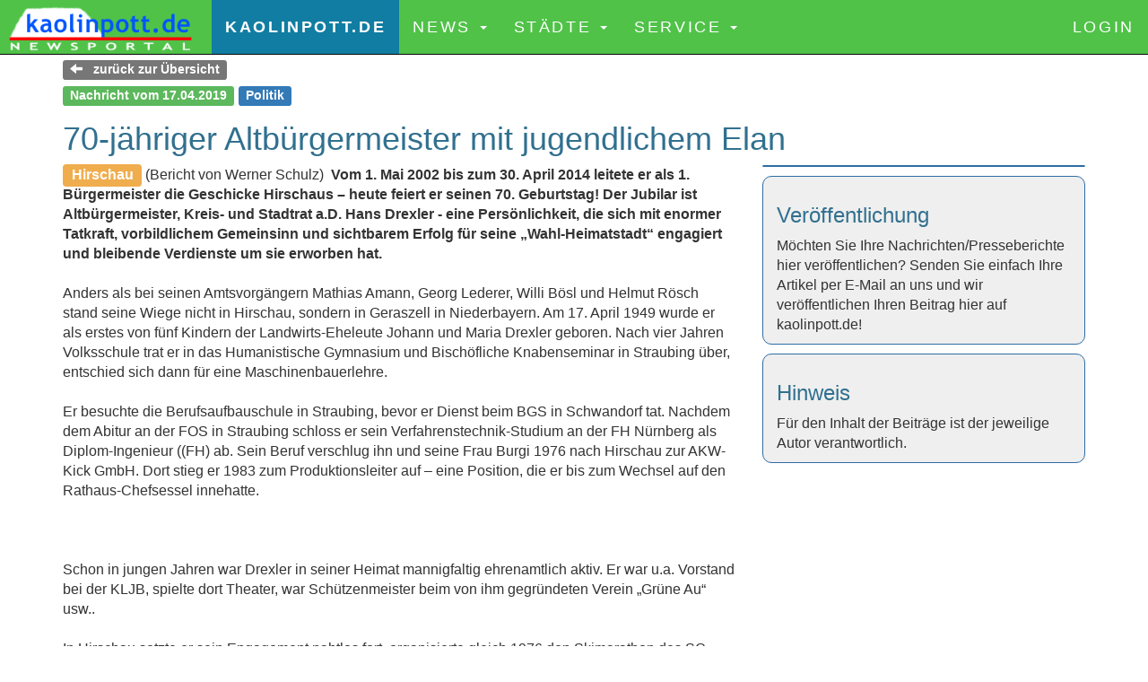

--- FILE ---
content_type: text/html; charset=UTF-8
request_url: https://www.kaolinpott.de/news/artikel.php?id=7140
body_size: 5012
content:
	<!DOCTYPE html>
	<html lang="de">
  	<head>
    	<meta charset="utf-8">
	    <meta http-equiv="X-UA-Compatible" content="IE=edge">
	    <meta name="viewport" content="width=device-width, initial-scale=1">
	    <title>kaolinpott.de - Newsportal f&uuml;r Hirschau und Umgebung</title>
			<link rel="stylesheet" href="../css/bootstrap3_3.min.css"><link rel="stylesheet" href="../css/baguetteBox1_8.min.css"><link rel="stylesheet" href="thumbnail-gallery.css">	    <link href="../css/bootstrap.css" rel="stylesheet">
	    <link href="../css/kp_footer.css" rel="stylesheet">
	    <link href="../css/kp_format.css" rel="stylesheet">
	    <link href="../css/showImages.css" rel="stylesheet">

      <link rel="icon" type="image/vnd.microsoft.icon" href="../favicon.ico">
      <link rel="icon" type="image/png" href="../favicon.png">

			<link rel="apple-touch-icon-precomposed" href="../favicon.png"/>

			<meta name="mobile-web-app-capable" content="yes">
			<meta name="apple-mobile-web-app-capable" content="yes">

      <link rel="manifest" href="../manifest.json">

	    <!-- non-retina iPad vor iOS 7 -->
	    <link rel="apple-touch-icon" href="favicon72.png" sizes="72x72">
	    <!-- non-retina iPad iOS 7 -->
	    <link rel="apple-touch-icon" href="favicon76.png" sizes="76x76">
	    <!-- retina iPhone vor iOS 7 -->
	    <link rel="apple-touch-icon" href="favicon114.png" sizes="114x114">
	    <!-- retina iPhone iOS 7 -->
	    <link rel="apple-touch-icon" href="favicon120.png" sizes="120x120">
	    <!-- retina iPad vor iOS 7 -->
	    <link rel="apple-touch-icon" href="favicon144.png" sizes="144x144">
	    <!-- retina iPad iOS 7 -->
	    <link rel="apple-touch-icon" href="favicon152.png" sizes="152x152">
	    <!-- retina iPad iOS 7 f�r iPhone 6 Plus -->
	    <link rel="apple-touch-icon" href="favicon180.png" sizes="180x180">
	    <!--Android (�ltere Versionen)-->
	    <link rel="shortcut icon" href="favicon196.png" sizes="196x196">

      <meta name="apple-mobile-web-app-status-bar-style" content="black">

      <meta name="apple-mobile-web-app-title" content="kaolinpott.de">

			<link rel="apple-touch-icon" href="../favicon.png" />
			<link rel="apple-touch-startup-image" href="../favicon.png" />

	  </head>
	<body role="document">

  <div class="start">&nbsp;</div>
  <a name=""></a>


  <nav class="navbar navbar-inverse navbar-fixed-top">
	  <div class="container-fluid">

	    <div class="navbar-header">
	      <button type="button" class="navbar-toggle collapsed" data-toggle="collapse" data-target="#bs-example-navbar-collapse-1" aria-expanded="false">
	        <span class="sr-only">Toggle navigation</span>
	        <span class="icon-bar"></span>
	        <span class="icon-bar"></span>
	        <span class="icon-bar"></span>
	      </button>
	      <a class="navbar-brand" href="../index.php" style="padding:5px;"><img src="../images/kaolinpott_schriftzug2019_blue.png" height="55" border="0" alt="Logo kaolinpott.de"></a>
	    </div>

	    <div class="collapse navbar-collapse" id="bs-example-navbar-collapse-1">
	      <ul class="nav navbar-nav">
	        <li class="active"><a href="../index.php"><b>kaolinpott.de</b> <span class="sr-only">(current)</span></a></li>
	        <li class="dropdown">
	          <a href="#" class="dropdown-toggle" data-toggle="dropdown" role="button" aria-haspopup="true" aria-expanded="false">News <span class="caret"></span></a>
	          <ul class="dropdown-menu">
	            <li role="separator" class="divider"></li>
	            <li><a href="../news/index.php">die letzten 10 News</a></li>
	            <li role="separator" class="divider"></li>
	            <li><a href="../news/vereinsmeldungen.php">Kurze Vereinsmeldungen</a></li>
	            <li role="separator" class="divider"></li>
	            <li><a href="../news/monat.php">nach Monat</a></li>
	            <li><a href="../news/ort.php">nach Ort</a></li>
	            <li><a href="../news/rubrik.php">nach Rubrik</a></li>
	            <li role="separator" class="divider"></li>
	          </ul>
	        </li>
	        <li class="dropdown">
	          <a href="#" class="dropdown-toggle" data-toggle="dropdown" role="button" aria-haspopup="true" aria-expanded="false">St&auml;dte <span class="caret"></span></a>
	          <ul class="dropdown-menu">
	            <li role="separator" class="divider"></li>
	            <li><a href="../hirschau/index.php">Hirschau</a></li>
	            <li><a href="../schnaittenbach/index.php">Schnaittenbach</a></li>
	            <li role="separator" class="divider"></li>
							<li><a href="../impressionen/index.php">Impressionen</a></li>
							<li role="separator" class="divider"></li>
	            <li><a href="../hirschau/veranstaltungen.php">Veranstaltungen</a></li>
	            <li role="separator" class="divider"></li>
	          </ul>
	        </li>
	        <li class="dropdown">
	          <a href="#" class="dropdown-toggle" data-toggle="dropdown" role="button" aria-haspopup="true" aria-expanded="false">Service <span class="caret"></span></a>
	          <ul class="dropdown-menu">
	            <li role="separator" class="divider"></li>
	            <li><a href="../cms/index.php">Freier Mitarbeiter</a></li>
	            <li role="separator" class="divider"></li>
	            <li><a href="../tipps_app.php">kaolinpott.de-App</a></li>
	            <li role="separator" class="divider"></li>
	            <li><a href="../geschichte.php">Geschichte</a></li>
	            <li role="separator" class="divider"></li>
	            <li><a href="../kontakt.php">Kontakt</a></li>
	            <li><a href="../impressum.php">Impressum</a></li>
	            <li role="separator" class="divider"></li>
	            <li><a href="../datenschutz.php">Datenschutzerkl&auml;rung</a></li>
	            <li role="separator" class="divider"></li>
	          </ul>
	        </li>
	      </ul>
<!--
	      <form class="navbar-form navbar-left">
	        <div class="form-group">
	          <input type="text" class="form-control" placeholder="Sie suchen nach ...">
	        </div>
	        <button type="submit" class="btn btn-default">Suchen</button>
	      </form>
-->
	      <ul class="nav navbar-nav navbar-right">
	        <li><a href="../cms/index.php">Login</a></li>
	      </ul>
	    </div><!-- /.navbar-collapse -->
	  </div><!-- /.container-fluid -->
	</nav>
  

  <div class="container marketing">
    <div class="row">
	    <div class="col-xs-12 col-sm-12 col-md-12">
      <h4><a href="index.php" onclick="history.back(); return false"><span class="label label-default"><span class="glyphicon glyphicon-arrow-left" aria-hidden="true"></span> &nbsp;  zur&uuml;ck zur &Uuml;bersicht</span></a></h4><h4><span class="label label-success">Nachricht vom 17.04.2019</span> <span class="label label-primary">Politik</span></h4><h1>70-jähriger Altbürgermeister mit jugendlichem Elan</h1><div class="row"><div class="col-xs-12 col-sm-6 col-lg-8"><p><span class="label label-warning" style="font-size:100%;">Hirschau</span> (Bericht von Werner Schulz) &nbsp;<b>Vom 1. Mai 2002 bis zum 30. April 2014 leitete er als 1. Bürgermeister die Geschicke Hirschaus – heute feiert er seinen 70. Geburtstag! Der Jubilar ist Altbürgermeister, Kreis- und Stadtrat a.D. Hans Drexler - eine Persönlichkeit, die sich mit enormer Tatkraft, vorbildlichem Gemeinsinn und sichtbarem Erfolg für seine „Wahl-Heimatstadt“ engagiert und bleibende Verdienste um sie erworben hat. </b><br ><br >Anders als bei seinen Amtsvorgängern Mathias Amann, Georg Lederer, Willi Bösl und Helmut Rösch stand seine Wiege nicht in Hirschau, sondern in Geraszell in Niederbayern. Am 17. April 1949 wurde er als erstes von fünf Kindern der Landwirts-Eheleute Johann und Maria Drexler geboren. Nach vier Jahren Volksschule trat er in das Humanistische Gymnasium und Bischöfliche Knabenseminar in Straubing über, entschied sich dann für eine Maschinenbauerlehre. <br ><br >Er besuchte die Berufsaufbauschule in Straubing, bevor er Dienst beim BGS in Schwandorf tat. Nachdem dem Abitur an der FOS in Straubing schloss er sein Verfahrenstechnik-Studium an der FH Nürnberg als Diplom-Ingenieur ((FH) ab. Sein Beruf verschlug ihn und seine Frau Burgi 1976 nach Hirschau zur AKW-Kick GmbH. Dort stieg er 1983 zum Produktionsleiter auf – eine Position, die er bis zum Wechsel auf den Rathaus-Chefsessel innehatte.<br ><br > <br ><br >Schon in jungen Jahren war Drexler in seiner Heimat mannigfaltig ehrenamtlich aktiv. Er war u.a. Vorstand bei der KLJB, spielte dort Theater, war Schützenmeister beim von ihm gegründeten Verein „Grüne Au“ usw.. <br ><br >In Hirschau setzte er sein Engagement nahtlos fort, organisierte gleich 1976 den Skimarathon des SC Monte Kaolino. Lang ist die Liste seiner ehrenamtlichen Tätigkeiten: DIANA-Schützenmeister, Vorstand der LBV-Ortsgruppe, des TuS/WE und der Sportpark GdbR, stellv. Vors. CSU-Ortsverband, stellv. Vors. Africa Luz, Gründer und bis heute Mitglied D’Watzndorfer, Mitglied der Ehenfelder Sänger und der Hirschauer Wirtshausmusi.<br ><br >Ohne Drexler und dem von ihm gegründeten Festspielverein gäbe es weder Hirschauer Stückl-Festspiele noch Steingutausstellungen. Seit 2013 beteiligt sich der Verein an der Kirwa-Ausrichtung. 2000 hatte Drexler großen Anteil an der Wiederbelebung der Hirschauer Kirwa, die neun Jahre lang auf dem Ex-WE-Sportplatz gefeiert wurde. <br ><br >Zu Recht gilt er als Vater des Sportparks. Die Liste erhebt keinen Anspruch auf Vollständigkeit. Fest steht: Überall, wo es Arbeit gab und gibt, war und ist Hans Drexler dabei.<br ><br >Die Hirschauer belohnten sein beispielgebendes Engagement. Sie wählten 2002 zu ihrem Stadtoberhaupt. Dass sie mit seiner Arbeit mehr als zufrieden waren, zeigte das Ergebnis von 71,1 % bei seiner Wiederwahl 2008. In der Tat prägte Drexler in seiner 12-jährigen Amtszeit das Stadtleben und hinterließ bleibende Spuren.<br ><br >Das gilt zuallererst für die Schaffung des Freizeitparks Monte Kaolino. Die Altstadtsanierung wurde unter seiner Regie begonnen. Er entwickelte Konzepte zur Energieeinsparung und Nutzung regenerativer Energien, baute Bürgersonnenkraftwerke auf städtische Dächer und begann den Bau der Fernwärmenetze. <br ><br >Es entstanden die Baugebiete am Salvatorweg und am Kahlhof. Ein Highlight war der Umbau des ehemaligen Klosters zum Betreuten Wohnen. Zur Sicherheit der Wasserversorgung wurde der Tiefbrunnen 4 erschlossen.<br ><br >Auch in den Ortsteilen findet sich seine Handschrift. Stichworte sind: Dorferneuerung  Ehenfeld, Ehenbach-Renaturierung, Kanalbau in Steiningloh, Krondorf und Burgstall, Anschluss Krickelsdorfs an die Kläranlage Hirschau, Bau des Gemeinschaftshauses in Steiningloh. Auch diese Liste erhebt keinen Anspruch auf Vollständigkeit.<br ><br >Der Stadtrat verlieh Hans Drexler in einer Sondersitzung am 9. November 2015 die Ehrenbezeichnung „Altbürgermeister“. <br ><br >Sein Nachfolger Hermann Falk sagte: „Hans Drexler war immer ein Mann der Mitte. Er wollte nie im Rampenlicht stehen, sondern immer einfach anpacken und tun, was zu tun ist.“ Dass der Jubilar diesem Motto bis heute treu geblieben ist, davon kann man sich jeden Tag neu überzeugen – man braucht nur einmal auf einen Sprung im Festspiel-Areal beim Schloss vorbeischauen. Alles Gute, Hans Drexler!</p></div><div class="col-xs-12 col-sm-6 col-lg-4"><div style="background-color:#EFEFEF;border: 1px solid #2e6da4;border-radius: 10px;margin-bottom:10px;padding:0 15px 0 15px;"></div><div style="background-color:#EFEFEF;border: 1px solid #2e6da4;border-radius: 10px;margin-bottom:10px;padding:0 15px 0 15px;"><h2>Ver&ouml;ffentlichung</h2><p>M&ouml;chten Sie Ihre Nachrichten/Presseberichte hier ver&ouml;ffentlichen? Senden Sie einfach Ihre Artikel per E-Mail an uns und wir ver&ouml;ffentlichen Ihren Beitrag hier auf kaolinpott.de!</p></div><div style="background-color:#EFEFEF;border: 1px solid #2e6da4;border-radius: 10px;margin-bottom:10px;padding:0 15px 0 15px;"><h2>Hinweis</h2><p>F&uuml;r den Inhalt der Beitr&auml;ge ist der jeweilige Autor verantwortlich.</p></div></div></div>      </div><!-- /.col-lg-4 -->
		</div>
    
  </div><!-- /.container -->

  <br />

  
	<button onclick="topFunction()" id="goToTop" title="zum Seitenanfang"><span class="glyphicon glyphicon-chevron-up" aria-hidden="true"></span>&nbsp;zum Seitenanfang</button>

	<footer class="footer">
    <div class="container">
      <div class="row">
        <div class="col-sm-4">
          <h4 class="title"><span class="glyphicon glyphicon-option-vertical" aria-hidden="true"></span> Anregungen</h4>
          <p>Senden Sie uns Anregungen, wie wir diese Seiten verbessern k&ouml;nnen! E-Mail an news@kaolinpott.de</p>
          <br />&nbsp;

          <h4 class="title"><span class="glyphicon glyphicon-option-vertical" aria-hidden="true"></span> Service & Infos</h4>
          <div class="infos">
            <a href="../kontakt.php">Ansprechpartner</a>
            <a href="../impressum.php">Impressum</a>
            <a href="../datenschutz.php">Datenschutz</a>
            <a href="../kontakt.php">Kontakt</a>
          </div>
        </div>

        <div class="col-sm-4">
          <h4 class="title"><span class="glyphicon glyphicon-option-vertical" aria-hidden="true"></span> Rubriken</h4>
          <div class="category">
            <a href="../news/rubrik.php?rubrik=1">Vereine</a>
            <a href="../news/rubrik.php?rubrik=7">Kirche</a>
            <a href="../news/rubrik.php?rubrik=4">Politik</a>
            <a href="../news/rubrik.php?rubrik=12">Kultur & Feste</a>
            <a href="../news/rubrik.php?rubrik=5">Sport</a>
            <a href="../news/rubrik.php?rubrik=11">Jugend & Familie</a>
            <a href="../news/rubrik.php?rubrik=6">Schule</a>
            <a href="../news/rubrik.php?rubrik=14">Senioren</a>
            <a href="../news/rubrik.php?rubrik=8">Wirtschaft</a>
            <a href="../news/rubrik.php?rubrik=2">Rathaus</a>
            <a href="../news/rubrik.php?rubrik=10">Sonstiges</a>
            <a href="../news/vereinsmeldungen.php">Kurze Vereinsmeldungen</a>
          </div>
        </div>
        <div class="col-sm-4">
          <h4 class="title"><span class="glyphicon glyphicon-option-vertical" aria-hidden="true"></span> Orte</h4>
          <div class="ort">
            <a href="../news/ort.php?ort=1">Hirschau</a>
            <a href="../news/ort.php?ort=3">Amberg-Sulzbach</a>
            <a href="../news/ort.php?ort=8">Steiningloh/Urspring</a>
            <a href="../news/ort.php?ort=9">Burgstall/Krondorf</a>
            <a href="../news/ort.php?ort=10">Ehenfeld/Massenricht</a>
            <a href="../news/ort.php?ort=5">Weiher/Kricklhof</a>
            <a href="../news/ort.php?ort=6">Krickelsdorf</a>
<!--            <a href="../news/ort.php?ort=7">Freudenberg</a> -->
            <a href="../news/ort.php?ort=2">Schnaittenbach</a>
          </div>
        </div>
      </div>
      <hr>

      <div class="row text-center">
        <a href="ansprechpartner.php" style="color:#ffffff;">
        	copyright &copy kaolinpott.de &nbsp; 2000-2026        </a>
      </div>
    </div>
	</footer>

    <script src="../tpl/jquery_1_11_3.min.js"></script>
    <script src="../js/bootstrap.min.js"></script>
    <script src="../js/kp_mb.js"></script>
  </body>
</html>

--- FILE ---
content_type: text/html; charset=UTF-8
request_url: https://www.kaolinpott.de/news/thumbnail-gallery.css
body_size: 3123
content:
<html>
  <meta http-equiv=content-type content="text/html; charset=iso-8859-1">
  <title>www.kaolinpott.de :: Fehler 404</title>
  <meta content="" name=description>
  <meta content="" name=keywords>
  <meta name="Copyright" content="Matthias Birner">
  <meta name="Author" content="Matthias Birner">
  <meta name="Robots" content="all">
  <meta name="Revisit-After" content="1 weeks">
  <meta http-equiv="Content-Type" content="text/html; charset=iso-8859-1">
  <meta http-equiv="Content-Script-Type" content="text/javascript">
  <meta http-equiv="Content-Style-Type" content="text/css">
  <meta http-equiv="pragma" content="no-cache">
  <meta http-equiv="expires" conten="0">
  <meta name="Language" content="de">
  <meta name="Created" content="12042004">
  <link rel="stylesheet" href="scripts/kaolinpott_ie.css" type="text/css">
  <link rel="stylesheet" href="scripts/kaolinpott_format.css" type="text/css">
  <script language="JavaScript">
    <!--
    var id,pause=10,position=0;len=360;delta=100;
    function over(type, index) {
          window.document.images[index].src='images/' + type ;
                               }
    function out(type, index) {
          window.document.images[index].src='images/' + type ;
                              }
    -->
  </script>
  <script>
    <!--
    function zeit() {
      var heute=new Date();
      var stunde=heute.getHours()+':';
      var minute=heute.getMinutes()+':';
      var sekunde=heute.getSeconds();
      if(heute.getHours()<'10'){stunde='0'+heute.getHours()+':';}
      if(heute.getMinutes()<'10'){minute='0'+heute.getMinutes()+':';}
      if(sekunde<'10'){sekunde='0'+heute.getSeconds();};
      document.all.zeit1.innerHTML=stunde+minute+sekunde;
      }
    window.setInterval('zeit()', 1000);
    function menu() {
      if(document.all.menu.value != "") {
        window.location.href = document.all.menu.value;
      }
    }
    function Go(x) {
      if(x == "") {
      } else {
        window.location.href = x;
      }
    }


    -->
    </SCRIPT>
</head>
<body text="#000000" bgcolor="#ffffff" leftmargin="0" topmargin="0" marginwidth="0" marginheight="0"><table border="0" cellspacing="0" cellpadding="1" width="965" height="100%">  <tr>
    <td align="center">
      <table border="0" width="100%" height="100%" cellspacing="1" cellpadding="0">
        <tr>
          <td height="80" bgcolor="#50c248" colspan="2" valign="bottom" align="right">
<!--
          <td height="80" bgcolor="#c4f0c4" background="images/banner_oben_dkl2.jpg" colspan="2" valign="bottom" align="right">
-->
                  <span class="V09Weiss">
                  Donnerstag :: 29.01.2026 ::                     <span id=zeit1 name=zeit1></span>&nbsp;Uhr &nbsp;
                  </span>
            <table border="0" width="100%">
              <tr>
                <td valign="bottom">
                                    <a href="index.php"><img src="images/kaolinpott_schriftzug.gif" width="248" height="38" border="0" alt="[www.kaolinpott.de]">
                  </a>
                </td>
                <td align="right" width="470">
                  <a href="http://www.h-tronic.de" target="_blank"><img src="images/sponsor_htronic.gif" width="203" height="60" border="0" alt="[h-tronic, Hirschau]"></a>
<!--
                  <a href="veranstaltungen/fairewoche.php"><img src="images/banner_fairewoche2007.gif" width="230" height="60" border="0" alt="[Faire Woche :: vom 17. bis 30. September 2007]"></a>
-->
                  <a href="http://www.webplexity.de" target="_blank"><img src="images/sponsor_webplexity.gif" width="230" height="60" border="0" alt="[webplexity, Hirschau]"></a>
                </td>
              </tr>
            </table>
          </td>
        </tr>
        <tr>
          <td align=right width="100%" height="5" bgcolor="#50c248" colspan="2"><img src="images/blank.gif" width="5" height="5" border="0"></td>
        </tr>
        <tr>
          <td width="100%" height="23" bgcolor="#50c248" colspan="2">
         <a href="index.php" onmouseover="over('button_home.gif',4)" onmouseout="out('button_home_no.gif',4)" title="[Home | Startseite]"><img src="images/button_home_no.gif" width="120" height="25" border="0" alt="[Home | Startseite]"></a><a href="news/index.php" onmouseover="over('button_news.gif',5)" onmouseout="out('button_news_no.gif',5)" title="[Aktuelles, News, Nachrichten ...]"><img src="images/button_news_no.gif" width="120" height="25" border="0" alt="[Aktuelles, News, Nachrichten]"></a><a href="gemeinde/index.php" onmouseover="over('button_stadt.gif',6)" onmouseout="out('button_stadt_no.gif',6)" title="[Informationen &uuml;ber die St&auml;dte im Kaolinpott -  Rathaus, Gewerbe, Vereine ...]"><img src="images/button_stadt_no.gif" width="120" height="25" border="0" alt="[Allgemeine Informationen &uuml;ber die St&auml;dte im Kaolinpott - Rathaus, Gewerbe, Vereine ...]"></a><a href="service/index.php" onmouseover="over('button_service.gif',7)" onmouseout="out('button_service_no.gif',7)" title="Kontakt, Impressum, Datenschutz,  ..."><img src="images/button_service_no.gif" width="120" height="25" border="0" alt="[Kontakt, Impressum, Datenschutz,  ...]"></a></td>        </tr>
        <tr>
          <td width="100%" height="15" bgcolor="#50c248" colspan="2">
            <table border="0" cellspacing="0" cellpadding="0" width="100%">
              <tr>
                <td>
                  <span class="V09Weiss">
                    &nbsp;:: fehler 404 /
                  </span>
                </td>
                <td align="right" width="220">
                  &nbsp;
                </td>
              </tr>
            </table>
          </td>
        </tr>
        <tr>
          <td valign="top" bgcolor="#ffffff" colspan="2">
            <table border="0" width="100%" cellspacing="0" cellpadding="0" height="100%">
              <tr>
                <td width="140" valign="top" bgcolor="#c4f0c4">
                  <br>
                  <div class="hintergrund_gruen">
                    Quick-Links
                  </div>
                  <div class="menue_gruen">
                    <a class="klein" href="news/index.php">aktuelle News</a>
                  </div>
<!--
                  <div class="menue_gruen">
                    <a class="klein" href="veranstaltungen/festspiel_hirschauer_stueckln2015.php">Festspiel in Hirschau</a>
                  </div>
-->
                  <div class="menue_gruen">
                    <a class="klein" href="veranstaltungen/adventskalender.php">Adventskalender 2018</a>
                  </div>


<!--
                  <div class="menue_gruen">
                    <a class="klein" href="veranstaltungen/weihnachtsmarkt2008.php">Weihnachtsmarkt 2008</a>
                  </div>
-->
<!--
                  <div class="menue_gruen">
                    <a class="klein" href="veranstaltungen/sandboarding.php">Sandboard-WM</a>
                  </div>
                  <div class="menue_gruen">
                    <a class="klein" href="veranstaltungen/aove_regionalschau_2006.php">AOVE Regionalschau '06</a>
                  </div>
                  <div class="menue_gruen">
                    <a class="klein" href="cms/index.php">Freier Mitarbeiter</a>
                  </div>
-->
                  <br>
                  <br>
                  <div class="hintergrund_gruen">
                    Besucher-Statistik
                  </div>
                  <div class="menue_gruen">
                    1 (heute)<br>
                  </div>


                </td>
                <td valign="top" width="550">
                  <table border="0" width="100%">
                    <tr>
 	                   <td valign="top" colspan="2">

	                    <div class="V12FettGruen">404 - Fehler | Dokument nicht gefunden</div><p></p><p><b>Die aufgerufene Seite wurde nicht gefunden! M&ouml;glicherweise wurde die Seite vom Webmaster entfernt oder es ist ein Fehler am Webserver aufgetreten. &mdash; Wir bitten um Entschuldigung!</b></p><center><a href="javascript:history.back();">Zur&uuml;ck zur vorherigen Seite</a> | <a href="./index.php">Zur Startseite</a></center></p>                      </td>
                    </tr>
                    <tr>
                      <td colspan="3" valign="top">
                        <br>
                        <div class="bild" align="center">
                                                  <img src="bilder/sommer_04.jpg" width="615" border="0" alt="[www.kaolinpott.de]"></div>
                      </td>
                    </tr>

                  </table>
                </td>
                <td width="140" valign="top">
                </td>
              </tr>
            </table>
	<style>
	  #mcookie {position: fixed; bottom: 30px; left: 0; right: 0; background: #50c248; padding: 20px; font-size: 14px; font-family: verdana;border-top:3px solid #990000;}
	  #mcookie a.button {cursor: pointer; background: #ffffff; padding: 8px 20px; margin-left: 10px; border-radius: 5px; font-weight: bold; float: right;color:#50c248;}
	  #mcookie a.button:hover {background-color: #990000; color:#ffffff; font-size: 14px; font-family: verdana;}
	  #mcookie p.cookiemessage {display: block; padding: 0; margin: 0; color: #ffffff;}
	  #mcookie {color:#000000;}
  </style>

	<div id="mcookie">
  	<a onClick="var d = new Date(); d = new Date(d.getTime() +1000*60*60*24*365); document.cookie = 'mcookie=1; expires='+ d.toGMTString() + ';'; document.getElementById('mcookie').style.display = 'none';" class="button">Akzeptieren</a>
	  <p class="cookiemessage">Diese Website verwendet Cookies. Durch die Nutzung dieser Webseite erkl&auml;ren Sie sich damit einverstanden, dass Cookies gesetzt werden.
	  	<a style="color:#ffffff;" href="http://www.kaolinpott.de/service/datenschutz.php">Mehr erfahren</a>
	  </p>
  </div>
<script>

a = document.cookie;while(a != ''){while(a.substr(0,1) == ' '){a = a.substr(1,a.length);}cn = a.substring(0,a.indexOf('='));if(a.indexOf(';') != -1){cw = a.substring(a.indexOf('=')+1,a.indexOf(';'));}else{cw = a.substr(a.indexOf('=')+1,a.length);}if(cn == 'mcookie'){r = cw;}i = a.indexOf(';')+1;if(i == 0){i = a.length}a = a.substring(i,a.length);}if(r == '1') document.getElementById('mcookie').style.display = 'none';

</script>

          </td>
        </tr>
        <tr>
          <!-- grau DFDBCE -->
          <td height="20" bgcolor="#c4f0c4" width="550">
            <span class="V09Grau">
              &nbsp; <a class="klein" href="index.php">Startseite</a> | <a class="klein" href="service/kontakt.php">Kontakt</a> | <a class="klein" href="service/impressum.php">Impressum</a> |  <a class="klein" href="service/datenschutz.php">Datenschutz</a>
            </span>
          </td>
          <td bgcolor="#c4f0c4" align="right" width="210">
            <span class="V09Grau">
              &copy copyright <a class="klein" href="http://www.kaolinpott.de" target="_blank">kaolinpott.de</a>, 2001-2026 &nbsp;
            </span>
          </td>
        </tr>
      </table>
    </td>
  </tr>
</table>
</body>
</html>


--- FILE ---
content_type: text/css
request_url: https://www.kaolinpott.de/css/kp_footer.css
body_size: 378
content:
/*FOOTER START///////////////////*/
.footer {
    padding: 50px 0 20px 0;
    background-color: #117DA2;
    color: #ffffff;
}
.footer .title{
	text-align: left;
	color:#fff;
	font-size:25px;
}
.footer .social-icon{
	padding:0px;
	margin:0px;
}
.footer .social-icon a{
	display:inline-block;
	color:#fff;
	font-size:25px;
	padding:5px;
}
.footer .acount-icon a{
	display:block;
	color:#fff;
	font-size:18px;
	padding:5px;
	text-decoration:none;
}
.footer .acount-icon .fa{
	margin-right:25px;
}

.footer .category a {
    text-decoration: none;
    color: #fff;
    display: inline-block;
    padding: 5px 20px;
    margin: 1px;
    border-radius:4px;
    margin-top: 6px;
    background-color: #449d44;
    border: solid 1px #fff;
}

.footer .ort a {
    text-decoration: none;
    color: #fff;
    display: inline-block;
    padding: 5px 20px;
    margin: 1px;
    border-radius:4px;
    margin-top: 6px;
    background-color: #f0ad4e;;
    border: solid 1px #fff;
}


.footer .infos a {
    text-decoration: none;
    color: #fff;
    display: inline-block;
    padding: 5px 20px;
    margin: 1px;
    border-radius:4px;
    margin-top: 6px;
    border: solid 1px #fff;
}

.footer .infos a:hover {
    text-decoration: none;
    color: #117DA2;
    display: inline-block;
    padding: 5px 20px;
    margin: 1px;
    border-radius:4px;
    margin-top: 6px;
    background-color: #fff;
    border: solid 1px #117DA2;
}
